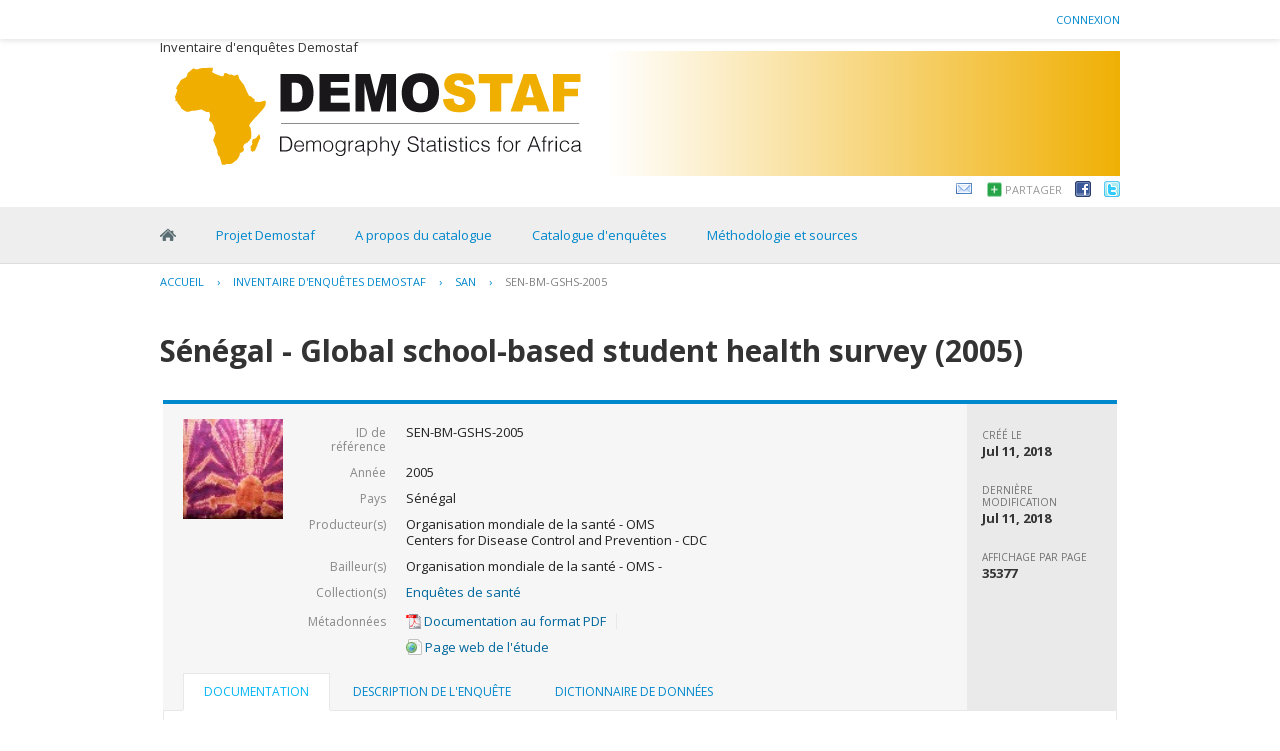

--- FILE ---
content_type: text/html; charset=UTF-8
request_url: https://demostaf.web.ined.fr/index.php/catalog/118
body_size: 57469
content:
<!DOCTYPE html PUBLIC "-//W3C//DTD XHTML 1.0 Transitional//EN" "http://www.w3.org/TR/xhtml1/DTD/xhtml1-transitional.dtd">
<html xmlns="http://www.w3.org/1999/xhtml">
<head>
<meta http-equiv="Content-Type" content="text/html; charset=utf-8" />
<title>Sénégal - Global school-based student health survey (2005)</title>
<base href="https://demostaf.web.ined.fr/" />

<!-- Google Font Directory: Open Sans -->    
<link href='https://fonts.googleapis.com/css?family=Open+Sans:400italic,700italic,400,700' rel='stylesheet' type='text/css'>
<link rel="stylesheet" type="text/css" href="themes/wb2/reset-fonts-grids.css" />

<link rel="stylesheet" type="text/css" href="themes/base/css/bootstrap.buttons.min.css" />

<!-- font awesome -->
<link href="//netdna.bootstrapcdn.com/font-awesome/4.0.3/css/font-awesome.css" rel="stylesheet">

<!--jquery ui-->
<link rel="stylesheet" type="text/css" href="javascript/jquery/themes/base/jquery-ui.css" />
    
<link rel="stylesheet" type="text/css" href="themes/wb2/forms.css" />    
<link rel="stylesheet" type="text/css" href="themes/wb2/styles.css" />
<link rel="stylesheet" type="text/css" href="themes/wb2/home.css" />

<script type="text/javascript" src="javascript/jquery/jquery.js"></script>
<script type="text/javascript" src="javascript/jquery.ba-bbq.js"></script>

<link type="text/css" rel="stylesheet" href="https://demostaf.web.ined.fr/themes/wb2/datacatalog.css?v=012026" /><link type="text/css" rel="stylesheet" href="https://demostaf.web.ined.fr/javascript/tree/jquery.treeview.css?v=012026" /><link type="text/css" rel="stylesheet" href="https://demostaf.web.ined.fr/themes/ddibrowser/ddi.css?v=012026" /><script type="text/javascript" src="https://demostaf.web.ined.fr/javascript/tree/jquery.treeview.pack.js?v=012026"></script><script type="text/javascript" src="https://demostaf.web.ined.fr/javascript/ddibrowser.js?v=012026"></script>
<!--[if IE]>
<link rel="stylesheet" type="text/css" href="themes/wb2/styles-ie.css" />
<![endif]-->
    
<script type="text/javascript"> 
   var CI = {'base_url': 'https://demostaf.web.ined.fr/index.php'}; 
   
	if (top.frames.length!=0) {
		top.location=self.document.location;
	}

   
$(document).ready(function()  {
   	/*global ajax error handler */
	$( document ).ajaxError(function(event, jqxhr, settings, exception) {
		if(jqxhr.status==401){
			window.location=CI.base_url+'/auth/login/?destination=catalog/';
		}
		else if (jqxhr.status>=500){
			alert(jqxhr.responseText);
		}
	});	

  });//end-document-ready

</script> 

</head>
    

<body >
    
    <div id="mt-header">
        <div id="mt-information-bar">
            <div class="mt-inner">
                <!--login information bar-->
                <span id="user-container">
                
<div id="user-bar">
<div class="user-box">
    <a href="https://demostaf.web.ined.fr/index.php/auth/login">Connexion</a> 
        </div>
</div>
                </span>
            </div><!-- /.mt-inner -->
        </div>
        <div id="mt-banner-strip">
            <div class="mt-inner">
                <!-- banner-->
                <div id="banner">Inventaire d'enquêtes Demostaf</div>
                <div id="banner-subtitle"> </div>
                
                <!--share-bar -->
                <div id="page-tools">
                
<div class="share-bar-container">
<ul class="share-bar">
        <li><a rel="nofollow" href="mailto:?subject=Sénégal - Global school-based student health survey (2005)&amp;body=https://demostaf.web.ined.fr/index.php/catalog/118/"><img src="images/email.png" alt="Email"/></a></li>
    <li>
    	<a href="#" class="share">Partager</a>
        <ul class="">
            <li><a title="Partager sur Digg "target="_blank" href="http://digg.com/submit?url=https://demostaf.web.ined.fr/index.php/catalog/118/&title=Sénégal - Global school-based student health survey (2005)"><img src="images/icons/digg16.png"/> Digg</a></li>
            <li><a title="Partager sur Google Buzz" target="_blank" href="http://www.google.com/buzz/post?message=Sénégal - Global school-based student health survey (2005)&url=https://demostaf.web.ined.fr/index.php/catalog/118/"><img src="images/icons/buzz16.png"/> Google Buzz</a></li>
            <li><a title="Partager sur LinkedIn" target="_blank" href="http://www.linkedin.com/cws/share?url=https://demostaf.web.ined.fr/index.php/catalog/118/&title=Sénégal - Global school-based student health survey (2005)&source=https://demostaf.web.ined.fr/index.php"><img src="images/icons/linkedin16.png"/> LinkedIn</a></li>
            <li><a title="Partager sur Stumbleupon" target="_blank" href="http://www.stumbleupon.com/submit?url=https://demostaf.web.ined.fr/index.php/catalog/118/&title=Sénégal - Global school-based student health survey (2005)"><img src="images/icons/stumbleupon16.png"/> Stumbleupon</a></li>
            <li><a title="Partager sur Delicious" target="_blank" href="http://www.delicious.com/save?v=5&noui&jump=close&url=https://demostaf.web.ined.fr/index.php/catalog/118/&title=Sénégal - Global school-based student health survey (2005)"><img src="images/icons/delicious16.png"/> Delicious</a></li>
        </ul>
    </li>
    <li><a target="_blank" 	title="Partager sur Facebook"	href="http://www.facebook.com/sharer.php?u=https://demostaf.web.ined.fr/index.php/catalog/118/&t=Sénégal - Global school-based student health survey (2005)&src=sp"><img src="images/facebook.png"/></a></li>
    <li><a target="_blank" title="Partager sur Twitter"href="http://twitter.com/share?_=original_referer=https://demostaf.web.ined.fr/index.php/catalog/118/&text=Sénégal - Global school-based student health survey (2005)&url=https://demostaf.web.ined.fr/index.php/catalog/118/"><img src="images/twitter.png" alt="Twitter" /></a></li>
</ul>
</div>

<script type="text/javascript">
jQuery(function($) {
	$('.share-bar .share').click(toggle_menu);
	function toggle_menu(event)
	{
		if ($(this).parent().is(".active"))
		{
			$(this).parent().removeClass("active");
		}
		else
		{
			$(this).parent().addClass('active');
		}	
		event.stopPropagation();
		return false;
	}
	
	$('body').click(function(event) {
 		//hide the share box
		if(!$(event.target).is('.active ul, .active li'))
		{
			$('.share-bar .active').removeClass("active");
		}
 	});
 
});
</script>
                </div>
            </div><!-- /.mt-inner -->
        </div>
        <div id="mt-menu-bar">
            <div class="mt-inner">
                <!-- menu -->
                                <div class="menu-horizontal">
                    <ul>
		

	
                
		<li >
        	<a  href="https://demostaf.web.ined.fr/index.php/home">Home</a>
        </li>
		

	
                
		<li >
        	<a target="_blank" href="http://demostaf.site.ined.fr/">Projet Demostaf</a>
        </li>
		

	
                
		<li >
        	<a  href="https://demostaf.web.ined.fr/index.php/a-propos-du-catalogue">A propos du catalogue</a>
        </li>
		

	
                
		<li >
        	<a  href="https://demostaf.web.ined.fr/index.php/catalog">Catalogue d'enquêtes</a>
        </li>
		

	
                
		<li >
        	<a  href="https://demostaf.web.ined.fr/index.php/mthodologie-et-sources">Méthodologie et sources</a>
        </li>
</ul>
                    <br style="clear:both;"/>
                </div>
                            </div>
        </div><!-- /@mt-menu-bar -->
        
        <!--breadcrumbs -->
                            <div id="breadcrumb">
                <div class="mt-inner">
                    	    <div class="breadcrumbs" xmlns:v="http://rdf.data-vocabulary.org/#">
           <span typeof="v:Breadcrumb">
                		         <a href="https://demostaf.web.ined.fr/index.php/" rel="v:url" property="v:title">Accueil</a> ›
                        
       </span>
                  <span typeof="v:Breadcrumb">
                		         <a href="https://demostaf.web.ined.fr/index.php/catalog" rel="v:url" property="v:title">Inventaire d'enquêtes Demostaf</a> ›
                        
       </span>
                  <span typeof="v:Breadcrumb">
                		         <a href="https://demostaf.web.ined.fr/index.php/catalog/SAN" rel="v:url" property="v:title">SAN</a> ›
                        
       </span>
                  <span typeof="v:Breadcrumb">
        	         	         <a class="active" href="https://demostaf.web.ined.fr/index.php/catalog/118" rel="v:url" property="v:title">SEN-BM-GSHS-2005</a>
                        
       </span>
               </div>
                </div>
            </div>
        <!-- /breadcrumbs -->
        
    </div><!-- /#mt-header -->
    
    
    <div id="custom-doc" class="yui-t7" > 
        <div id="bd" >
            <div id="inner-body">        
                                    <div id="content"  >        
                                                    <script type="text/javascript"> 
   var CI = {
				'base_url': 'https://demostaf.web.ined.fr/index.php',
				'current_section': 'https://demostaf.web.ined.fr/index.php/catalog/118',
				'js_loading': 'Chargement, veuillez patienter...'
			}; 	
</script> 

<script type="text/javascript">
$(function(){

	//data-dictionary row-click
	$(".data-file-row").click(function(){
		window.location=$(this).attr("data-url");
		return false;
	});

	//tree-view 
	$(".filetree").treeview({collapsed: false});
	$(".tab-sidebar li.item a,.tab-sidebar li.sub-item a").click(function(){
		
		var hash={
					tab:$("#tabs .ui-tabs-active a").attr("data-id"),
					page:$(this).attr("data-id")
				};

		$.bbq.pushState(hash);
		return false;
	});
	
	//intialize cache
	window.hash_cache={};
	window.hash_cache[""]=$('.study-tabs .tab-body').html();
	
	//hashchange event handler
	$(window).bind( 'hashchange', function(e) {
		
		$('.study-tabs .tab-body').html('<img src="images/loading.gif"/> loading...');
		
		fragments=$.deparam.fragment();
		
		if(typeof fragments.tab != 'undefined'){
			$("#tabs .ui-tabs-nav a").each(function(){ 				
				if (fragments.tab==$(this).attr("data-id")){
					$("#tabs .ui-tabs-active").removeClass("ui-tabs-active ui-state-active");
					$(this).closest("li").addClass("ui-tabs-active ui-state-active");
				}
			})
		}
		
		var cache_exists=false;
		var fragment_str = $.param.fragment();
		
		if ( window.hash_cache[ fragment_str ] ) {			
			//found in cache
			$(".tab-sidebar li.item a,.tab-sidebar li.sub-item a").removeClass("selected");
			$("#tabs .tab-body").html(window.hash_cache[ fragment_str ]);
			cache_exists=true;
		}
		
		if(typeof fragments.page!='undefined') {
			$(".tab-sidebar a").each(function(){
				if ( $(this).attr("data-id")==fragments.page ){
					
					if(cache_exists==false){
						$('.study-tabs .tab-body').load($(this).attr("href")+'?ajax=1',function(response){
							window.hash_cache[ fragment_str ]=response;
						});
					}
					
					$(".tab-sidebar li.item a,.tab-sidebar li.sub-item a").removeClass("selected");
					$(this).addClass("selected");
					return;
				}
			});
		}
	});
	
	//trigger hashchnage
	$(window).trigger('hashchange');

});
</script>
<!--survey summary resources-->
<script type="text/javascript">
	function toggle_resource(element_id){
		$("#"+element_id).parent(".resource").toggleClass("active");
		$("#"+element_id).toggle();
	}
	
	$(document).ready(function () { 
		bind_behaviours();
		
		$(".show-datafiles").click(function(){
			$(".data-files .hidden").removeClass("hidden");
			$(".show-datafiles").hide();
			return false;
		});

	});	
	
	function bind_behaviours() {
		//show variable info by id
		$(".resource-info").unbind('click');
		$(".resource-info").click(function(){
			if($(this).attr("id")!=''){
				toggle_resource('info_'+$(this).attr("id"));
			}
			return false;
		});			
	}
</script>

<div class="page-body-full study-metadata-page" itemscope="itemscope" itemtype="http://schema.org/Dataset" itemid="https://demostaf.web.ined.fr/index.php/catalog/118">

	<h1 itemprop="name">Sénégal - Global school-based student health survey (2005)</h1>
	


    
<!-- tabs -->
<div id="tabs" class="study-metadata ui-tabs ui-widget ui-widget-content ui-corner-all study-tabs" >

	<div class="tab-heading"><div class="content-container study-metadata page-type page-data-study"
     style="overflow:auto;margin-bottom:10px;"
     data-page-type="study"
     data-repo-owner="SAN"
     data-study-id="118"
>

	
<div class="collection-thumb-container">
	<a href="https://demostaf.web.ined.fr/index.php/catalog/SAN">
    <img src="/files/ImagesDemostaf/SAN1.jpg" width="100%;" alt="SAN" title="Enquêtes de santé"/>
    </a>
</div>

<table class="grid-table survey-info" cellspacing="0">
	<tr>
    	<td class="label">ID de référence</td>
        <td class="value">SEN-BM-GSHS-2005</td>
    </tr>
	<tr>
    	<td class="label">Année</td>
        <td class="value" itemprop="temporal">2005        </td>
    </tr>
		<tr itemprop="spatial" itemscope="itemscope" itemtype="http://schema.org/Country">
    	<td class="label">Pays</td>
        <td class="value"  itemprop="name">Sénégal</td>
    </tr>
		<tr valign="top" itemprop="producer" itemscope="itemscope" itemtype="http://schema.org/Person">
    	<td class="label">Producteur(s)</td>
        <td class="value" itemprop="name" >
        					                                    Organisation mondiale de la santé - OMS<BR> Centers for Disease Control and Prevention - CDC                                
        </td>
    </tr>
    	<tr valign="top"  >
    	<td class="label">Bailleur(s)</td>
        <td class="value" >Organisation mondiale de la santé - OMS -<BR /></td>
    </tr>
    
		<tr valign="top">
    	<td class="label">Collection(s)</td>
        <td class="value">
					<div class="collection"><a href="https://demostaf.web.ined.fr/index.php/catalog/SAN">Enquêtes de santé</a></div>
		        </td>
    </tr>
	
	        <tr>    
    	<td class="label">Métadonnées</td>
        <td class="value links">            
            <span class="link-col sep">
                <a class="download" href="https://demostaf.web.ined.fr/index.php/ddibrowser/118/export/?format=pdf&generate=yes" data-title="STUDY-DOCUMENTATION-118.PDF" title="Global school-based student health survey (2005) PDF" rel="nofollow">
                <img border="0" title="link_pdf" alt="PDF" src="images/pdf.gif" /> Documentation au format PDF                </a> 
            </span>            
        </td>
    </tr>
        
        <tr>
    <td></td>
    <td class="study-links">
			<!-- indicators -->
            <span class="link-col">
			 	        </span>
            
            <span class="link-col">
                                <a  class="link" data-title="STUDY-LINK-118" target="_blank" href="https://demostaf.web.ined.fr/index.php/catalog/118/link/study-website" title="Page web de l'étude (avec toute la documentation disponible)">
                        <img border="0" title="Page web de l'étude (avec toute la documentation disponible)" alt="Page web de l'étude" src="images/page_white_world.png" /> Page web de l'étude                    </a>
                    	</span>
        </td>
    </tr>
        
</table>

<div class="study-statistics-box">

<div>
    <div class="label">Créé le</div>
    <div class="value" itemprop="dateCreated">Jul 11, 2018</div>
</div>

<div>
    <div class="label">Dernière modification</div>
    <div class="value" itemprop="dateModified">Jul 11, 2018</div>
</div>
<div>
	<div class="label">Affichage par page</div>
    <div class="value">35377</div>
</div>

</div>


</div><a name="tab"></a></div>

  <ul class="ui-tabs-nav ui-helper-reset ui-helper-clearfix ui-widget-header ui-corner-all" role="tablist" >
        <li class="tab-related-materials ui-state-default ui-corner-top ui-tabs-active ui-state-active" role="tab" tabindex="-1" aria-controls="tabs-3" aria-labelledby="ui-id-4" aria-selected="false">
    	<a href="https://demostaf.web.ined.fr/index.php/catalog/118/related_materials" class="ui-tabs-anchor" role="presentation" tabindex="-1" id="ui-id-3" data-id="related-materials" title="related_materials_tab_info">Documentation</a>
    </li>
        
    <li class="tab-study-description ui-state-default ui-corner-top  " role="tab" tabindex="0" aria-controls="tabs-1" aria-labelledby="ui-id-1" aria-selected="true">
    	<a title="study_description_tab_info" href="https://demostaf.web.ined.fr/index.php/catalog/118/study-description" class="ui-tabs-anchor" role="presentation" tabindex="-1" id="ui-id-1" data-id="study-desc">Description de l'enquête</a>
	</li>
    	<li class="tab-data-dictionary ui-state-default ui-corner-top " role="tab" tabindex="-1" aria-controls="tabs-2" aria-labelledby="ui-id-2" aria-selected="false">
    	<a  title="data_dictionary_tab_info"  href="https://demostaf.web.ined.fr/index.php/catalog/118/data_dictionary" class="ui-tabs-anchor" role="presentation" tabindex="-1" id="ui-id-2" data-id="data-dictionary">Dictionnaire de données</a>
    </li>
                
        
  </ul>
  <div id="tabs-1" aria-labelledby="ui-id-1" class="ui-tabs-panel ui-widget-content ui-corner-bottom" role="tabpanel" style="" aria-expanded="true" aria-hidden="false">
  	
	    <div class="tab-body-no-sidebar"><div style="padding-top:20px;">
<h2>Documentation de l'étude</h2>
<div class="subtext">Questionnaires, documents techniques et rapports décrivant le processus d'enquête et les résultats clés de cette étude.</div>
<div class="resources">
    			        <fieldset>
        <legend>
			Questionnaires        </legend>
				                                                <div class="resource alternate" data-file-type="questionnaires">
                    <div class="resource-left-col">
                    		<div class="resource-info" class="resource-info" title="Cliquer pour visualiser l'information" alt="Information supplémentaire" id="1026">Senegal Global School-based Student Health Survey 2005 - Questionnaire (English)</div>
                    </div>
                    <div class="resource-right-col">
                    	<span class="resource-file-size">
							<a data-file-id="1026" target="_blank" href="http://www.who.int/ncds/surveillance/gshs/2005%20Senegal%20English%20Questionnaire.pdf" title="http://www.who.int/ncds/surveillance/gshs/2005%20Senegal%20English%20Questionnaire.pdf" class="download" ><img src="images/acrobat.png" alt="pdf"  title="http://www.who.int/ncds/surveillance/gshs/2005%20Senegal%20English%20Questionnaire.pdf"/> </a>                        </span>        
                    </div>
                    <div style="float:right;font-size:11px;">
                    </div>
                    <br style="clear:both;"  />

                                        
						<div id="info_1026" class="abstract">
                        
                                                
                        <table class="grid-table tbl-resource-info" >
							                                                                                                                                                                                                                                                                                                                                                                                                                                                                                                                                                                                                                                                                                                                                                                                                    <tr valign="top">
                                    <td  class="caption">Pays</td>
                                    <td>Senegal</td>
                                </tr>
                                                                                                                                                                                                                                                                                                                                                                                                                                                                                                                                                                                                                                                                                                                                                                                                                                                                                                                                                                                                                                                                        <tr>
                                <td class="caption">Télécharger</td>
                                <td><a data-file-id="1026" class="download" title="http://www.who.int/ncds/surveillance/gshs/2005%20Senegal%20English%20Questionnaire.pdf" href="http://www.who.int/ncds/surveillance/gshs/2005%20Senegal%20English%20Questionnaire.pdf">http://www.who.int/ncds/surveillance/gshs/2005%20Senegal%20English%20Questionnaire.pdf</a></td>
                            </tr>
                        </table>
                        
                        </div>
                                    
                 </div>
                                                                <div class="resource" data-file-type="questionnaires">
                    <div class="resource-left-col">
                    		<div class="resource-info" class="resource-info" title="Cliquer pour visualiser l'information" alt="Information supplémentaire" id="1027">Senegal Global School-based Student Health Survey 2005 - Questionnaire (French)</div>
                    </div>
                    <div class="resource-right-col">
                    	<span class="resource-file-size">
							<a data-file-id="1027" target="_blank" href="http://www.who.int/ncds/surveillance/gshs/2005%20Senegal%20French%20Questionnaire.pdf" title="http://www.who.int/ncds/surveillance/gshs/2005%20Senegal%20French%20Questionnaire.pdf" class="download" ><img src="images/acrobat.png" alt="pdf"  title="http://www.who.int/ncds/surveillance/gshs/2005%20Senegal%20French%20Questionnaire.pdf"/> </a>                        </span>        
                    </div>
                    <div style="float:right;font-size:11px;">
                    </div>
                    <br style="clear:both;"  />

                                        
						<div id="info_1027" class="abstract">
                        
                                                
                        <table class="grid-table tbl-resource-info" >
							                                                                                                                                                                                                                                                                                                                                                                                                                                                                                                                                                                                                                                                                                                                                                                                                    <tr valign="top">
                                    <td  class="caption">Pays</td>
                                    <td>Senegal</td>
                                </tr>
                                                                                                                                                                                                                                                                                                                                                                                                                                                                                                                                                                                                                                                                                                                                                                                                                                                                                                                                                                                                                                                                        <tr>
                                <td class="caption">Télécharger</td>
                                <td><a data-file-id="1027" class="download" title="http://www.who.int/ncds/surveillance/gshs/2005%20Senegal%20French%20Questionnaire.pdf" href="http://www.who.int/ncds/surveillance/gshs/2005%20Senegal%20French%20Questionnaire.pdf">http://www.who.int/ncds/surveillance/gshs/2005%20Senegal%20French%20Questionnaire.pdf</a></td>
                            </tr>
                        </table>
                        
                        </div>
                                    
                 </div>
                                                                <div class="resource alternate" data-file-type="questionnaires">
                    <div class="resource-left-col">
                    		<div class="resource-info" class="resource-info" title="Cliquer pour visualiser l'information" alt="Information supplémentaire" id="1028">GSHS Core Questionnaire Modules 2003-2008</div>
                    </div>
                    <div class="resource-right-col">
                    	<span class="resource-file-size">
							<a data-file-id="1028" target="_blank" href="http://www.who.int/chp/gshs/methodology/en/" title="http://www.who.int/chp/gshs/methodology/en/" class="download" ><img src="images/page_white.png" alt="int/chp/gshs/methodology/en/"  title="http://www.who.int/chp/gshs/methodology/en/"/> </a>                        </span>        
                    </div>
                    <div style="float:right;font-size:11px;">
                    </div>
                    <br style="clear:both;"  />

                                        
						<div id="info_1028" class="abstract">
                        
                                                
                        <table class="grid-table tbl-resource-info" >
							                                                                                                                                                                                                                                                                                                                                                                                                                                                                                                                                                                                                                                                                                                                                                                                                                                                                                                                                                                                                                                                                                                                                                                                                                                                                                                                                                                                                                                                                                                                                                                                                                                                                                                                                            <tr>
                                <td class="caption">Télécharger</td>
                                <td><a data-file-id="1028" class="download" title="http://www.who.int/chp/gshs/methodology/en/" href="http://www.who.int/chp/gshs/methodology/en/">http://www.who.int/chp/gshs/methodology/en/</a></td>
                            </tr>
                        </table>
                        
                        </div>
                                    
                 </div>
                                                                <div class="resource" data-file-type="questionnaires">
                    <div class="resource-left-col">
                    		<div class="resource-info" class="resource-info" title="Cliquer pour visualiser l'information" alt="Information supplémentaire" id="1029">GSHS Core-Expanded Questions 2003-2008</div>
                    </div>
                    <div class="resource-right-col">
                    	<span class="resource-file-size">
							<a data-file-id="1029" target="_blank" href="http://www.who.int/chp/gshs/methodology/en/" title="http://www.who.int/chp/gshs/methodology/en/" class="download" ><img src="images/page_white.png" alt="int/chp/gshs/methodology/en/"  title="http://www.who.int/chp/gshs/methodology/en/"/> </a>                        </span>        
                    </div>
                    <div style="float:right;font-size:11px;">
                    </div>
                    <br style="clear:both;"  />

                                        
						<div id="info_1029" class="abstract">
                        
                                                
                        <table class="grid-table tbl-resource-info" >
							                                                                                                                                                                                                                                                                                                                                                                                                                                                                                                                                                                                                                                                                                                                                                                                                                                                                                                                                                                                                                                                                                                                                                                                                                                                                                                                                                                                                                                                                                                                                                                                                                                                                                                                                            <tr>
                                <td class="caption">Télécharger</td>
                                <td><a data-file-id="1029" class="download" title="http://www.who.int/chp/gshs/methodology/en/" href="http://www.who.int/chp/gshs/methodology/en/">http://www.who.int/chp/gshs/methodology/en/</a></td>
                            </tr>
                        </table>
                        
                        </div>
                                    
                 </div>
                                                                <div class="resource alternate" data-file-type="questionnaires">
                    <div class="resource-left-col">
                    		<div class="resource-info" class="resource-info" title="Cliquer pour visualiser l'information" alt="Information supplémentaire" id="1030">GSHS Item Rationales 2003-2008</div>
                    </div>
                    <div class="resource-right-col">
                    	<span class="resource-file-size">
							<a data-file-id="1030" target="_blank" href="http://www.who.int/chp/gshs/methodology/en/" title="http://www.who.int/chp/gshs/methodology/en/" class="download" ><img src="images/page_white.png" alt="int/chp/gshs/methodology/en/"  title="http://www.who.int/chp/gshs/methodology/en/"/> </a>                        </span>        
                    </div>
                    <div style="float:right;font-size:11px;">
                    </div>
                    <br style="clear:both;"  />

                                        
						<div id="info_1030" class="abstract">
                        
                                                
                        <table class="grid-table tbl-resource-info" >
							                                                                                                                                                                                                                                                                                                                                                                                                                                                                                                                                                                                                                                                                                                                                                                                                                                                                                                                                                                                                                                                                                                                                                                                                                                                                                                                                                                                                                                                                                                                                                                                                                                                                                                                                            <tr>
                                <td class="caption">Télécharger</td>
                                <td><a data-file-id="1030" class="download" title="http://www.who.int/chp/gshs/methodology/en/" href="http://www.who.int/chp/gshs/methodology/en/">http://www.who.int/chp/gshs/methodology/en/</a></td>
                            </tr>
                        </table>
                        
                        </div>
                                    
                 </div>
                    </fieldset>
        		        <fieldset>
        <legend>
			Rapports        </legend>
				                                                <div class="resource" data-file-type="reports">
                    <div class="resource-left-col">
                    		<div class="resource-info" class="resource-info" title="Cliquer pour visualiser l'information" alt="Information supplémentaire" id="1031">Senegal Global School-based Student Health Survey 2005 - National Fact Sheet</div>
                    </div>
                    <div class="resource-right-col">
                    	<span class="resource-file-size">
							<a data-file-id="1031" target="_blank" href="http://www.who.int/chp/gshs/senegal/en/index.html" title="http://www.who.int/chp/gshs/senegal/en/index.html" class="download" ><img src="images/page_white.png" alt="html"  title="http://www.who.int/chp/gshs/senegal/en/index.html"/> </a>                        </span>        
                    </div>
                    <div style="float:right;font-size:11px;">
                    </div>
                    <br style="clear:both;"  />

                                        
						<div id="info_1031" class="abstract">
                        
                                                
                        <table class="grid-table tbl-resource-info" >
							                                                                                                                                                                                                                                                                                                                                                                                                                                                                                                                                                                                                                                                                                                                                                                                                    <tr valign="top">
                                    <td  class="caption">Pays</td>
                                    <td>Senegal</td>
                                </tr>
                                                                                                                                                                                                                                                                                                                                                                                                                                                                                                                                                                                                                                                                                                                                                                                                                                                                                                                                                                                                                                                                        <tr>
                                <td class="caption">Télécharger</td>
                                <td><a data-file-id="1031" class="download" title="http://www.who.int/chp/gshs/senegal/en/index.html" href="http://www.who.int/chp/gshs/senegal/en/index.html">http://www.who.int/chp/gshs/senegal/en/index.html</a></td>
                            </tr>
                        </table>
                        
                        </div>
                                    
                 </div>
                                                                <div class="resource alternate" data-file-type="reports">
                    <div class="resource-left-col">
                    		<div class="resource-info" class="resource-info" title="Cliquer pour visualiser l'information" alt="Information supplémentaire" id="1032">GSHS Overview</div>
                    </div>
                    <div class="resource-right-col">
                    	<span class="resource-file-size">
							<a data-file-id="1032" target="_blank" href="http://www.cdc.gov/gshs/" title="http://www.cdc.gov/gshs/" class="download" ><img src="images/page_white.png" alt="gov/gshs/"  title="http://www.cdc.gov/gshs/"/> </a>                        </span>        
                    </div>
                    <div style="float:right;font-size:11px;">
                    </div>
                    <br style="clear:both;"  />

                                        
						<div id="info_1032" class="abstract">
                        
                                                
                        <table class="grid-table tbl-resource-info" >
							                                                                                                                                                                                                                                                                                                                                                                                                                                                                                                                                                                                                                                                                                                                                                                                                                                                                                                                                                                                                                                                                                                                                                                                                                                                                                                                                                                                                                                                                                                                                                                                                                                                                                                                                            <tr>
                                <td class="caption">Télécharger</td>
                                <td><a data-file-id="1032" class="download" title="http://www.cdc.gov/gshs/" href="http://www.cdc.gov/gshs/">http://www.cdc.gov/gshs/</a></td>
                            </tr>
                        </table>
                        
                        </div>
                                    
                 </div>
                    </fieldset>
        		        <fieldset>
        <legend>
			Documents techniques        </legend>
				                                                <div class="resource" data-file-type="technical">
                    <div class="resource-left-col">
                    		<div class="resource-info" class="resource-info" title="Cliquer pour visualiser l'information" alt="Information supplémentaire" id="1033">GSHS Corrections Notice</div>
                    </div>
                    <div class="resource-right-col">
                    	<span class="resource-file-size">
							<a data-file-id="1033" target="_blank" href="http://www.who.int/chp/gshs/country/en/index.html" title="http://www.who.int/chp/gshs/country/en/index.html" class="download" ><img src="images/page_white.png" alt="html"  title="http://www.who.int/chp/gshs/country/en/index.html"/> </a>                        </span>        
                    </div>
                    <div style="float:right;font-size:11px;">
                    </div>
                    <br style="clear:both;"  />

                                        
						<div id="info_1033" class="abstract">
                        
                                                
                        <table class="grid-table tbl-resource-info" >
							                                                                                                                                                                                                                                                                                                                                                                                                                                                                                                                                                                                                                                                                                                                                                                                                                                                                                                                                                                                                                                                                                                                                                                                                                                                                                                                                                                                                                                                                                                                                                                                                                                                                                                                                            <tr>
                                <td class="caption">Télécharger</td>
                                <td><a data-file-id="1033" class="download" title="http://www.who.int/chp/gshs/country/en/index.html" href="http://www.who.int/chp/gshs/country/en/index.html">http://www.who.int/chp/gshs/country/en/index.html</a></td>
                            </tr>
                        </table>
                        
                        </div>
                                    
                 </div>
                                                                <div class="resource alternate" data-file-type="technical">
                    <div class="resource-left-col">
                    		<div class="resource-info" class="resource-info" title="Cliquer pour visualiser l'information" alt="Information supplémentaire" id="1034">Senegal Global School-based Student Health Survey 2005 - National Codebook</div>
                    </div>
                    <div class="resource-right-col">
                    	<span class="resource-file-size">
							<a data-file-id="1034" target="_blank" href="http://www.who.int/chp/gshs/senegaldataset/en/index.html" title="http://www.who.int/chp/gshs/senegaldataset/en/index.html" class="download" ><img src="images/page_white.png" alt="html"  title="http://www.who.int/chp/gshs/senegaldataset/en/index.html"/> </a>                        </span>        
                    </div>
                    <div style="float:right;font-size:11px;">
                    </div>
                    <br style="clear:both;"  />

                                        
						<div id="info_1034" class="abstract">
                        
                                                
                        <table class="grid-table tbl-resource-info" >
							                                                                                                                                                                                                                                                                                                                                                                                                                                                                                                                                                                                                                                                                                                                                                                                                    <tr valign="top">
                                    <td  class="caption">Pays</td>
                                    <td>Senegal</td>
                                </tr>
                                                                                                                                                                                                                                                                                                                                                                                                                                                                                                                                                                                                                                                                                                                                                                                                                                                                                                                                                                                                                                                                        <tr>
                                <td class="caption">Télécharger</td>
                                <td><a data-file-id="1034" class="download" title="http://www.who.int/chp/gshs/senegaldataset/en/index.html" href="http://www.who.int/chp/gshs/senegaldataset/en/index.html">http://www.who.int/chp/gshs/senegaldataset/en/index.html</a></td>
                            </tr>
                        </table>
                        
                        </div>
                                    
                 </div>
                                                                <div class="resource" data-file-type="technical">
                    <div class="resource-left-col">
                    		<div class="resource-info" class="resource-info" title="Cliquer pour visualiser l'information" alt="Information supplémentaire" id="1035">Methodology of the Youth Risk Behavior Surveillance System — 2013</div>
                    </div>
                    <div class="resource-right-col">
                    	<span class="resource-file-size">
							<a data-file-id="1035" target="_blank" href="http://www.cdc.gov/gshs/" title="http://www.cdc.gov/gshs/" class="download" ><img src="images/page_white.png" alt="gov/gshs/"  title="http://www.cdc.gov/gshs/"/> </a>                        </span>        
                    </div>
                    <div style="float:right;font-size:11px;">
                    </div>
                    <br style="clear:both;"  />

                                        
						<div id="info_1035" class="abstract">
                        
                                                
                        <table class="grid-table tbl-resource-info" >
							                                                                                                                                                                                                                                                                                                                                                                                                                                                                                                                                                                                                                                                                                                                                                                                                                                                                                                                                                                                                                                                                                                                                                                                                                                                                                                                                                                                                                                                                                                                                                                                                                                                                                                                                            <tr>
                                <td class="caption">Télécharger</td>
                                <td><a data-file-id="1035" class="download" title="http://www.cdc.gov/gshs/" href="http://www.cdc.gov/gshs/">http://www.cdc.gov/gshs/</a></td>
                            </tr>
                        </table>
                        
                        </div>
                                    
                 </div>
                                                                <div class="resource alternate" data-file-type="technical">
                    <div class="resource-left-col">
                    		<div class="resource-info" class="resource-info" title="Cliquer pour visualiser l'information" alt="Information supplémentaire" id="1036">Data policy</div>
                    </div>
                    <div class="resource-right-col">
                    	<span class="resource-file-size">
							<a data-file-id="1036" target="_blank" href="http://www.cdc.gov/gshs/background/" title="http://www.cdc.gov/gshs/background/" class="download" ><img src="images/page_white.png" alt="gov/gshs/background/"  title="http://www.cdc.gov/gshs/background/"/> </a>                        </span>        
                    </div>
                    <div style="float:right;font-size:11px;">
                    </div>
                    <br style="clear:both;"  />

                                        
						<div id="info_1036" class="abstract">
                        
                                                
                        <table class="grid-table tbl-resource-info" >
							                                                                                                                                                                                                                                                                                                                                                                                                                                                                                                                                                                                                                                                                                                                                                                                                                                                                                                                                                                                                                                                                                                                                                                                                                                                                                                                                                                                                                                                                                                                                                                                                                                                                                                                                            <tr>
                                <td class="caption">Télécharger</td>
                                <td><a data-file-id="1036" class="download" title="http://www.cdc.gov/gshs/background/" href="http://www.cdc.gov/gshs/background/">http://www.cdc.gov/gshs/background/</a></td>
                            </tr>
                        </table>
                        
                        </div>
                                    
                 </div>
                    </fieldset>
        </div>
</div>
</div>
      </div>
</div>
<!-- end-tabs-->


    
    
</div>

<br style="clear:both;"/>                                            </div>
                            </div> <!-- / inner-body -->
        </div> <!--/ bd -->	
    </div><!--/ custom-doc -->
    <!-- footer -->
    <div id="ft">
        <div class="mt-inner">
            Powered by NADA and DDI         </div><!-- /.mt-inner -->
    </div><!-- /footer -->
        
    </body>
</html>
